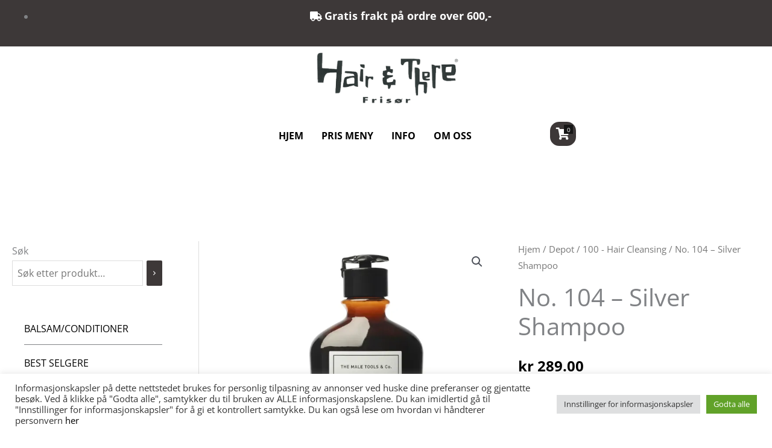

--- FILE ---
content_type: text/css
request_url: https://hair-and-there.no/wp-content/uploads/elementor/css/post-3080.css?ver=1767831387
body_size: 9150
content:
.elementor-3080 .elementor-element.elementor-element-9ad8017:not(.elementor-motion-effects-element-type-background), .elementor-3080 .elementor-element.elementor-element-9ad8017 > .elementor-motion-effects-container > .elementor-motion-effects-layer{background-color:var( --e-global-color-a3d5f16 );}.elementor-3080 .elementor-element.elementor-element-9ad8017{transition:background 0.3s, border 0.3s, border-radius 0.3s, box-shadow 0.3s;}.elementor-3080 .elementor-element.elementor-element-9ad8017 > .elementor-background-overlay{transition:background 0.3s, border-radius 0.3s, opacity 0.3s;}.elementor-3080 .elementor-element.elementor-element-9517c5a .elementor-icon-list-icon i{color:#FFFFFF;transition:color 0.3s;}.elementor-3080 .elementor-element.elementor-element-9517c5a .elementor-icon-list-icon svg{fill:#FFFFFF;transition:fill 0.3s;}.elementor-3080 .elementor-element.elementor-element-9517c5a{--e-icon-list-icon-size:14px;--icon-vertical-offset:0px;}.elementor-3080 .elementor-element.elementor-element-9517c5a .elementor-icon-list-item > .elementor-icon-list-text, .elementor-3080 .elementor-element.elementor-element-9517c5a .elementor-icon-list-item > a{font-size:18px;font-weight:600;}.elementor-3080 .elementor-element.elementor-element-9517c5a .elementor-icon-list-text{color:#FFFFFF;transition:color 0.3s;}.elementor-3080 .elementor-element.elementor-element-6dd1648{margin-top:0px;margin-bottom:50px;}.elementor-3080 .elementor-element.elementor-element-a4e9231 img{width:20vw;}.elementor-3080 .elementor-element.elementor-element-b267584.uael-nav-menu-toggle-label-yes .uael-nav-menu__toggle{flex-direction:row-reverse;}.elementor-3080 .elementor-element.elementor-element-b267584 .menu-item a.uael-menu-item,.elementor-3080 .elementor-element.elementor-element-b267584 .menu-item a.uael-sub-menu-item{padding-left:15px;padding-right:15px;}.elementor-3080 .elementor-element.elementor-element-b267584 .menu-item a.uael-menu-item, .elementor-3080 .elementor-element.elementor-element-b267584 .menu-item a.uael-sub-menu-item{padding-top:15px;padding-bottom:15px;}.elementor-3080 .elementor-element.elementor-element-b267584 ul.sub-menu{width:220px;}.elementor-3080 .elementor-element.elementor-element-b267584 .sub-menu li a.uael-sub-menu-item,
						.elementor-3080 .elementor-element.elementor-element-b267584 nav.uael-dropdown li a.uael-menu-item,
						.elementor-3080 .elementor-element.elementor-element-b267584 nav.uael-dropdown li a.uael-sub-menu-item,
						.elementor-3080 .elementor-element.elementor-element-b267584 nav.uael-dropdown-expandible li a.uael-menu-item,
						.elementor-3080 .elementor-element.elementor-element-b267584 nav.uael-dropdown-expandible li a.uael-sub-menu-item{padding-left:15px;padding-right:15px;}.elementor-3080 .elementor-element.elementor-element-b267584 .sub-menu a.uael-sub-menu-item,
						 .elementor-3080 .elementor-element.elementor-element-b267584 nav.uael-dropdown li a.uael-menu-item,
						 .elementor-3080 .elementor-element.elementor-element-b267584 nav.uael-dropdown li a.uael-sub-menu-item,
						 .elementor-3080 .elementor-element.elementor-element-b267584 nav.uael-dropdown-expandible li a.uael-menu-item,
						 .elementor-3080 .elementor-element.elementor-element-b267584 nav.uael-dropdown-expandible li a.uael-sub-menu-item{padding-top:15px;padding-bottom:15px;}.elementor-3080 .elementor-element.elementor-element-b267584 .uael-nav-menu__toggle{text-align:center;}.elementor-3080 .elementor-element.elementor-element-b267584 .menu-item a.uael-menu-item{font-weight:600;}.elementor-3080 .elementor-element.elementor-element-b267584 .sub-menu,
								.elementor-3080 .elementor-element.elementor-element-b267584 nav.uael-dropdown,
								.elementor-3080 .elementor-element.elementor-element-b267584 .uael-nav-menu nav.uael-dropdown-expandible,
								.elementor-3080 .elementor-element.elementor-element-b267584 .uael-nav-menu nav.uael-dropdown-expandible .menu-item a.uael-menu-item,
								.elementor-3080 .elementor-element.elementor-element-b267584 .uael-nav-menu nav.uael-dropdown-expandible .menu-item .sub-menu,
								.elementor-3080 .elementor-element.elementor-element-b267584 nav.uael-dropdown .menu-item a.uael-menu-item,
								.elementor-3080 .elementor-element.elementor-element-b267584 nav.uael-dropdown .menu-item a.uael-sub-menu-item{background-color:#fff;}.elementor-3080 .elementor-element.elementor-element-b267584 .sub-menu li.menu-item:not(:last-child),
						.elementor-3080 .elementor-element.elementor-element-b267584 nav.uael-dropdown li.menu-item:not(:last-child),
						.elementor-3080 .elementor-element.elementor-element-b267584 nav.uael-dropdown-expandible li.menu-item:not(:last-child){border-bottom-style:solid;border-bottom-color:#c4c4c4;border-bottom-width:1px;}.elementor-3080 .elementor-element.elementor-element-b267584.uael-nav-menu-label-align-left .uael-nav-menu__toggle .uael-nav-menu-label{margin-right:10px;}.elementor-3080 .elementor-element.elementor-element-b267584.uael-nav-menu-label-align-right .uael-nav-menu__toggle .uael-nav-menu-label{margin-left:10px;}.elementor-3080 .elementor-element.elementor-element-e19a588 .uael-mc{justify-content:left;}.elementor-3080 .elementor-element.elementor-element-e19a588 .uael-mc-dropdown, .elementor-3080 .elementor-element.elementor-element-e19a588 .uael-mc-modal, .elementor-3080 .elementor-element.elementor-element-e19a588 .uael-mc-offcanvas{background-color:#FFFFFF;}.elementor-3080 .elementor-element.elementor-element-e19a588 .uael-mc__btn-badge{border-radius:0;top:-0.5em;right:-0.5em;font-size:10px;color:#ffffff;background-color:#151515;}.elementor-3080 .elementor-element.elementor-element-e19a588 .uael-mc-dropdown__header-badge{border-radius:0;margin-left:2px;}.elementor-3080 .elementor-element.elementor-element-e19a588 .uael-mc-modal__header-badge{border-radius:0;margin-left:2px;}.elementor-3080 .elementor-element.elementor-element-e19a588 .uael-mc-offcanvas__header-badge{border-radius:0;margin-left:2px;}.elementor-3080 .elementor-element.elementor-element-e19a588 .uael-mc__btn{background-color:#3D3838;border-radius:15px 15px 15px 15px;}.elementor-3080 .elementor-element.elementor-element-e19a588 .uael-mc__btn:hover{background-color:#54595F;}.elementor-3080 .elementor-element.elementor-element-e19a588 .uael-mc__btn-icon{font-size:20px;color:#FFFFFF;}.elementor-3080 .elementor-element.elementor-element-e19a588 .uael-mc-dropdown__header-icon{font-size:20px;}.elementor-3080 .elementor-element.elementor-element-e19a588 .uael-mc-modal__header-icon{font-size:20px;}.elementor-3080 .elementor-element.elementor-element-e19a588 .uael-mc-offcanvas__header-icon{font-size:20px;}.elementor-3080 .elementor-element.elementor-element-e19a588 .uael-mc-offcanvas-wrap{background-color:rgba(0,0,0,0.75);}.elementor-3080 .elementor-element.elementor-element-e19a588 .uael-close-o{color:#000000;background-color:#ffffff;border-style:solid;}.elementor-3080 .elementor-element.elementor-element-9332c6c .uael-mc{justify-content:flex-end;}.elementor-3080 .elementor-element.elementor-element-9332c6c .uael-mc__btn-badge{border-radius:100%;font-size:10px;color:#ffffff;background-color:#d9534f;}.elementor-3080 .elementor-element.elementor-element-9332c6c .uael-mc-dropdown__header-badge{border-radius:100%;margin-left:2px;}.elementor-3080 .elementor-element.elementor-element-9332c6c .uael-mc-modal__header-badge{border-radius:100%;margin-left:2px;}.elementor-3080 .elementor-element.elementor-element-9332c6c .uael-mc-offcanvas__header-badge{border-radius:100%;margin-left:2px;}.elementor-3080 .elementor-element.elementor-element-9332c6c .uael-mc__btn-icon{font-size:20px;}.elementor-3080 .elementor-element.elementor-element-9332c6c .uael-mc-dropdown__header-icon{font-size:20px;}.elementor-3080 .elementor-element.elementor-element-9332c6c .uael-mc-modal__header-icon{font-size:20px;}.elementor-3080 .elementor-element.elementor-element-9332c6c .uael-mc-offcanvas__header-icon{font-size:20px;}.elementor-3080 .elementor-element.elementor-element-9332c6c .uael-mc-offcanvas-wrap{background-color:rgba(0,0,0,0.75);}.elementor-3080 .elementor-element.elementor-element-9332c6c .uael-close-o{color:#000000;background-color:#ffffff;border-style:solid;}.elementor-3080 .elementor-element.elementor-element-59bed8b{--divider-border-style:solid;--divider-color:#000;--divider-border-width:2px;}.elementor-3080 .elementor-element.elementor-element-59bed8b .elementor-divider-separator{width:100%;}.elementor-3080 .elementor-element.elementor-element-59bed8b .elementor-divider{padding-block-start:2px;padding-block-end:2px;}@media(min-width:768px){.elementor-3080 .elementor-element.elementor-element-b849470{width:26.278%;}.elementor-3080 .elementor-element.elementor-element-aca2120{width:44.518%;}.elementor-3080 .elementor-element.elementor-element-a59d057{width:28.868%;}}@media(max-width:767px){.elementor-3080 .elementor-element.elementor-element-a4e9231 img{width:62vw;}.elementor-3080 .elementor-element.elementor-element-aca2120{width:50%;}.elementor-3080 .elementor-element.elementor-element-b267584 > .elementor-widget-container{margin:0em 0em 0em 0em;padding:0px 0px 0px 0px;}.elementor-3080 .elementor-element.elementor-element-a59d057{width:50%;}.elementor-3080 .elementor-element.elementor-element-9332c6c > .elementor-widget-container{padding:0px 0px 0px 0px;}}

--- FILE ---
content_type: text/css
request_url: https://hair-and-there.no/wp-content/uploads/elementor/css/post-625.css?ver=1767831387
body_size: 4987
content:
.elementor-625 .elementor-element.elementor-element-5973953 > .elementor-container{min-height:110px;}.elementor-625 .elementor-element.elementor-element-5973953 > .elementor-shape-bottom .elementor-shape-fill{fill:#F7F8F8;}.elementor-625 .elementor-element.elementor-element-5973953 > .elementor-shape-bottom svg{height:75px;transform:translateX(-50%) rotateY(180deg);}.elementor-625 .elementor-element.elementor-element-fc2c0d6:not(.elementor-motion-effects-element-type-background), .elementor-625 .elementor-element.elementor-element-fc2c0d6 > .elementor-motion-effects-container > .elementor-motion-effects-layer{background-color:#F7F8F8;}.elementor-625 .elementor-element.elementor-element-fc2c0d6 > .elementor-container{max-width:640px;}.elementor-625 .elementor-element.elementor-element-fc2c0d6 > .elementor-background-overlay{opacity:0.5;transition:background 0.3s, border-radius 0.3s, opacity 0.3s;}.elementor-625 .elementor-element.elementor-element-fc2c0d6{transition:background 0.3s, border 0.3s, border-radius 0.3s, box-shadow 0.3s;padding:0px 0px 25px 0px;}.elementor-625 .elementor-element.elementor-element-a860ddf > .elementor-widget-wrap > .elementor-widget:not(.elementor-widget__width-auto):not(.elementor-widget__width-initial):not(:last-child):not(.elementor-absolute){margin-block-end:10px;}.elementor-625 .elementor-element.elementor-element-9ed0812 > .elementor-widget-container{padding:10px 0px 0px 0px;}.elementor-625 .elementor-element.elementor-element-9ed0812{text-align:center;}.elementor-625 .elementor-element.elementor-element-9ed0812 .elementor-heading-title{color:var( --e-global-color-a3d5f16 );}.elementor-625 .elementor-element.elementor-element-f844671{text-align:center;color:var( --e-global-color-a3d5f16 );}.elementor-625 .elementor-element.elementor-element-e261ecc{--grid-template-columns:repeat(0, auto);--icon-size:15px;--grid-column-gap:10px;--grid-row-gap:0px;}.elementor-625 .elementor-element.elementor-element-e261ecc .elementor-widget-container{text-align:center;}.elementor-625 .elementor-element.elementor-element-e261ecc .elementor-social-icon{background-color:var( --e-global-color-secondary );--icon-padding:0.8em;border-style:solid;border-width:1px 1px 1px 1px;border-color:#FFFFFF3D;}.elementor-625 .elementor-element.elementor-element-e261ecc .elementor-social-icon i{color:#FFFFFF;}.elementor-625 .elementor-element.elementor-element-e261ecc .elementor-social-icon svg{fill:#FFFFFF;}.elementor-625 .elementor-element.elementor-element-e261ecc .elementor-social-icon:hover{background-color:var( --e-global-color-secondary );border-color:#FFFFFF38;}.elementor-625 .elementor-element.elementor-element-de5f8d3:not(.elementor-motion-effects-element-type-background), .elementor-625 .elementor-element.elementor-element-de5f8d3 > .elementor-motion-effects-container > .elementor-motion-effects-layer{background-color:#F7F8F8;}.elementor-625 .elementor-element.elementor-element-de5f8d3 > .elementor-container{max-width:1271px;}.elementor-625 .elementor-element.elementor-element-de5f8d3 > .elementor-background-overlay{opacity:0.5;transition:background 0.3s, border-radius 0.3s, opacity 0.3s;}.elementor-625 .elementor-element.elementor-element-de5f8d3{transition:background 0.3s, border 0.3s, border-radius 0.3s, box-shadow 0.3s;padding:0px 0px 25px 0px;}.elementor-625 .elementor-element.elementor-element-05b83f7 > .elementor-widget-wrap > .elementor-widget:not(.elementor-widget__width-auto):not(.elementor-widget__width-initial):not(:last-child):not(.elementor-absolute){margin-block-end:10px;}.elementor-625 .elementor-element.elementor-element-ea18067{text-align:center;}.elementor-625 .elementor-element.elementor-element-ffb80d5{text-align:center;}.elementor-625 .elementor-element.elementor-element-2b64b5e{text-align:center;}.elementor-625 .elementor-element.elementor-element-459c490{text-align:center;}.elementor-625 .elementor-element.elementor-element-0aca755{text-align:center;}.elementor-625 .elementor-element.elementor-element-d92d4b9{text-align:center;}.elementor-625 .elementor-element.elementor-element-23a92cc:not(.elementor-motion-effects-element-type-background), .elementor-625 .elementor-element.elementor-element-23a92cc > .elementor-motion-effects-container > .elementor-motion-effects-layer{background-color:var( --e-global-color-secondary );}.elementor-625 .elementor-element.elementor-element-23a92cc{transition:background 0.3s, border 0.3s, border-radius 0.3s, box-shadow 0.3s;}.elementor-625 .elementor-element.elementor-element-23a92cc > .elementor-background-overlay{transition:background 0.3s, border-radius 0.3s, opacity 0.3s;}.elementor-625 .elementor-element.elementor-element-46c9503{color:#FFFFFF;}@media(max-width:1024px){.elementor-625 .elementor-element.elementor-element-a860ddf > .elementor-element-populated{padding:0px 50px 0px 50px;}.elementor-625 .elementor-element.elementor-element-05b83f7 > .elementor-element-populated{padding:0px 50px 0px 50px;}}@media(max-width:767px){.elementor-625 .elementor-element.elementor-element-a860ddf > .elementor-element-populated{padding:0px 20px 0px 20px;}.elementor-625 .elementor-element.elementor-element-05b83f7 > .elementor-element-populated{padding:0px 20px 0px 20px;}}